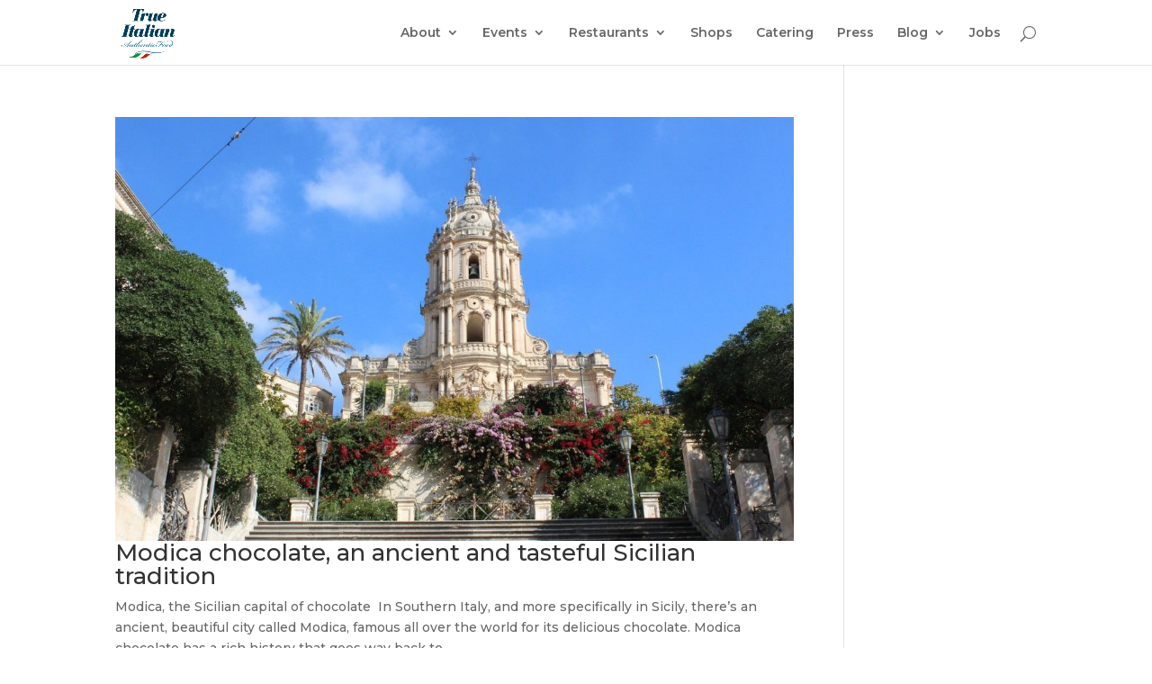

--- FILE ---
content_type: text/html; charset=UTF-8
request_url: https://old.true-italian.com/tag/sicilian-chocolate/
body_size: 13790
content:
<!DOCTYPE html>
<!--[if IE 6]>
<html id="ie6" dir="ltr" lang="en-US" prefix="og: https://ogp.me/ns#">
<![endif]-->
<!--[if IE 7]>
<html id="ie7" dir="ltr" lang="en-US" prefix="og: https://ogp.me/ns#">
<![endif]-->
<!--[if IE 8]>
<html id="ie8" dir="ltr" lang="en-US" prefix="og: https://ogp.me/ns#">
<![endif]-->
<!--[if !(IE 6) | !(IE 7) | !(IE 8)  ]><!-->
<html dir="ltr" lang="en-US" prefix="og: https://ogp.me/ns#">
<!--<![endif]-->
<head>
	<meta charset="UTF-8" />
			
	<meta http-equiv="X-UA-Compatible" content="IE=edge">
	<link rel="pingback" href="https://old.true-italian.com/xmlrpc.php" />

		<!--[if lt IE 9]>
	<script src="https://old.true-italian.com/wp-content/themes/Divi/js/html5.js" type="text/javascript"></script>
	<![endif]-->

	<script type="text/javascript">
		document.documentElement.className = 'js';
	</script>

	<script>var et_site_url='https://old.true-italian.com';var et_post_id='global';function et_core_page_resource_fallback(a,b){"undefined"===typeof b&&(b=a.sheet.cssRules&&0===a.sheet.cssRules.length);b&&(a.onerror=null,a.onload=null,a.href?a.href=et_site_url+"/?et_core_page_resource="+a.id+et_post_id:a.src&&(a.src=et_site_url+"/?et_core_page_resource="+a.id+et_post_id))}
</script><title>sicilian chocolate - old.true-italian.com</title>

		<!-- All in One SEO 4.7.5 - aioseo.com -->
		<meta name="robots" content="noindex, nofollow, max-image-preview:large" />
		<link rel="canonical" href="https://old.true-italian.com/tag/sicilian-chocolate/" />
		<meta name="generator" content="All in One SEO (AIOSEO) 4.7.5" />
		<script type="application/ld+json" class="aioseo-schema">
			{"@context":"https:\/\/schema.org","@graph":[{"@type":"BreadcrumbList","@id":"https:\/\/old.true-italian.com\/tag\/sicilian-chocolate\/#breadcrumblist","itemListElement":[{"@type":"ListItem","@id":"https:\/\/old.true-italian.com\/#listItem","position":1,"name":"Home","item":"https:\/\/old.true-italian.com\/","nextItem":"https:\/\/old.true-italian.com\/tag\/sicilian-chocolate\/#listItem"},{"@type":"ListItem","@id":"https:\/\/old.true-italian.com\/tag\/sicilian-chocolate\/#listItem","position":2,"name":"sicilian chocolate","previousItem":"https:\/\/old.true-italian.com\/#listItem"}]},{"@type":"CollectionPage","@id":"https:\/\/old.true-italian.com\/tag\/sicilian-chocolate\/#collectionpage","url":"https:\/\/old.true-italian.com\/tag\/sicilian-chocolate\/","name":"sicilian chocolate - old.true-italian.com","inLanguage":"en-US","isPartOf":{"@id":"https:\/\/old.true-italian.com\/#website"},"breadcrumb":{"@id":"https:\/\/old.true-italian.com\/tag\/sicilian-chocolate\/#breadcrumblist"}},{"@type":"Organization","@id":"https:\/\/old.true-italian.com\/#organization","name":"old.true-italian.com","description":"The best Italian food in Berlin","url":"https:\/\/old.true-italian.com\/"},{"@type":"WebSite","@id":"https:\/\/old.true-italian.com\/#website","url":"https:\/\/old.true-italian.com\/","name":"old.true-italian.com","description":"The best Italian food in Berlin","inLanguage":"en-US","publisher":{"@id":"https:\/\/old.true-italian.com\/#organization"}}]}
		</script>
		<!-- All in One SEO -->


<!-- Google Tag Manager by PYS -->
    <script data-cfasync="false" data-pagespeed-no-defer>
	    window.dataLayerPYS = window.dataLayerPYS || [];
	</script>
<!-- End Google Tag Manager by PYS -->
<!-- Google Tag Manager by PYS -->
<script data-cfasync="false" data-pagespeed-no-defer>
	var pys_datalayer_name = "dataLayer";
	window.dataLayer = window.dataLayer || [];</script> 
<!-- End Google Tag Manager by PYS -->
<!-- Google Tag Manager for WordPress by gtm4wp.com -->
<script data-cfasync="false" data-pagespeed-no-defer>
	var gtm4wp_datalayer_name = "dataLayer";
	var dataLayer = dataLayer || [];
</script>
<!-- End Google Tag Manager for WordPress by gtm4wp.com --><script type='application/javascript'  id='pys-version-script'>console.log('PixelYourSite Free version 10.0.1');</script>
<link rel="alternate" type="application/rss+xml" title="old.true-italian.com &raquo; Feed" href="https://old.true-italian.com/feed/" />
<link rel="alternate" type="application/rss+xml" title="old.true-italian.com &raquo; Comments Feed" href="https://old.true-italian.com/comments/feed/" />
<link rel="alternate" type="application/rss+xml" title="old.true-italian.com &raquo; sicilian chocolate Tag Feed" href="https://old.true-italian.com/tag/sicilian-chocolate/feed/" />
		<!-- This site uses the Google Analytics by MonsterInsights plugin v9.2.2 - Using Analytics tracking - https://www.monsterinsights.com/ -->
		<!-- Note: MonsterInsights is not currently configured on this site. The site owner needs to authenticate with Google Analytics in the MonsterInsights settings panel. -->
					<!-- No tracking code set -->
				<!-- / Google Analytics by MonsterInsights -->
		<script type="text/javascript">
window._wpemojiSettings = {"baseUrl":"https:\/\/s.w.org\/images\/core\/emoji\/14.0.0\/72x72\/","ext":".png","svgUrl":"https:\/\/s.w.org\/images\/core\/emoji\/14.0.0\/svg\/","svgExt":".svg","source":{"concatemoji":"https:\/\/old.true-italian.com\/wp-includes\/js\/wp-emoji-release.min.js?ver=6.3.7"}};
/*! This file is auto-generated */
!function(i,n){var o,s,e;function c(e){try{var t={supportTests:e,timestamp:(new Date).valueOf()};sessionStorage.setItem(o,JSON.stringify(t))}catch(e){}}function p(e,t,n){e.clearRect(0,0,e.canvas.width,e.canvas.height),e.fillText(t,0,0);var t=new Uint32Array(e.getImageData(0,0,e.canvas.width,e.canvas.height).data),r=(e.clearRect(0,0,e.canvas.width,e.canvas.height),e.fillText(n,0,0),new Uint32Array(e.getImageData(0,0,e.canvas.width,e.canvas.height).data));return t.every(function(e,t){return e===r[t]})}function u(e,t,n){switch(t){case"flag":return n(e,"\ud83c\udff3\ufe0f\u200d\u26a7\ufe0f","\ud83c\udff3\ufe0f\u200b\u26a7\ufe0f")?!1:!n(e,"\ud83c\uddfa\ud83c\uddf3","\ud83c\uddfa\u200b\ud83c\uddf3")&&!n(e,"\ud83c\udff4\udb40\udc67\udb40\udc62\udb40\udc65\udb40\udc6e\udb40\udc67\udb40\udc7f","\ud83c\udff4\u200b\udb40\udc67\u200b\udb40\udc62\u200b\udb40\udc65\u200b\udb40\udc6e\u200b\udb40\udc67\u200b\udb40\udc7f");case"emoji":return!n(e,"\ud83e\udef1\ud83c\udffb\u200d\ud83e\udef2\ud83c\udfff","\ud83e\udef1\ud83c\udffb\u200b\ud83e\udef2\ud83c\udfff")}return!1}function f(e,t,n){var r="undefined"!=typeof WorkerGlobalScope&&self instanceof WorkerGlobalScope?new OffscreenCanvas(300,150):i.createElement("canvas"),a=r.getContext("2d",{willReadFrequently:!0}),o=(a.textBaseline="top",a.font="600 32px Arial",{});return e.forEach(function(e){o[e]=t(a,e,n)}),o}function t(e){var t=i.createElement("script");t.src=e,t.defer=!0,i.head.appendChild(t)}"undefined"!=typeof Promise&&(o="wpEmojiSettingsSupports",s=["flag","emoji"],n.supports={everything:!0,everythingExceptFlag:!0},e=new Promise(function(e){i.addEventListener("DOMContentLoaded",e,{once:!0})}),new Promise(function(t){var n=function(){try{var e=JSON.parse(sessionStorage.getItem(o));if("object"==typeof e&&"number"==typeof e.timestamp&&(new Date).valueOf()<e.timestamp+604800&&"object"==typeof e.supportTests)return e.supportTests}catch(e){}return null}();if(!n){if("undefined"!=typeof Worker&&"undefined"!=typeof OffscreenCanvas&&"undefined"!=typeof URL&&URL.createObjectURL&&"undefined"!=typeof Blob)try{var e="postMessage("+f.toString()+"("+[JSON.stringify(s),u.toString(),p.toString()].join(",")+"));",r=new Blob([e],{type:"text/javascript"}),a=new Worker(URL.createObjectURL(r),{name:"wpTestEmojiSupports"});return void(a.onmessage=function(e){c(n=e.data),a.terminate(),t(n)})}catch(e){}c(n=f(s,u,p))}t(n)}).then(function(e){for(var t in e)n.supports[t]=e[t],n.supports.everything=n.supports.everything&&n.supports[t],"flag"!==t&&(n.supports.everythingExceptFlag=n.supports.everythingExceptFlag&&n.supports[t]);n.supports.everythingExceptFlag=n.supports.everythingExceptFlag&&!n.supports.flag,n.DOMReady=!1,n.readyCallback=function(){n.DOMReady=!0}}).then(function(){return e}).then(function(){var e;n.supports.everything||(n.readyCallback(),(e=n.source||{}).concatemoji?t(e.concatemoji):e.wpemoji&&e.twemoji&&(t(e.twemoji),t(e.wpemoji)))}))}((window,document),window._wpemojiSettings);
</script>
<meta content="Divi v.3.0.83" name="generator"/><style type="text/css">
img.wp-smiley,
img.emoji {
	display: inline !important;
	border: none !important;
	box-shadow: none !important;
	height: 1em !important;
	width: 1em !important;
	margin: 0 0.07em !important;
	vertical-align: -0.1em !important;
	background: none !important;
	padding: 0 !important;
}
</style>
	<link rel='stylesheet' id='wp-block-library-css' href='https://old.true-italian.com/wp-includes/css/dist/block-library/style.min.css?ver=6.3.7' type='text/css' media='all' />
<style id='classic-theme-styles-inline-css' type='text/css'>
/*! This file is auto-generated */
.wp-block-button__link{color:#fff;background-color:#32373c;border-radius:9999px;box-shadow:none;text-decoration:none;padding:calc(.667em + 2px) calc(1.333em + 2px);font-size:1.125em}.wp-block-file__button{background:#32373c;color:#fff;text-decoration:none}
</style>
<style id='global-styles-inline-css' type='text/css'>
body{--wp--preset--color--black: #000000;--wp--preset--color--cyan-bluish-gray: #abb8c3;--wp--preset--color--white: #ffffff;--wp--preset--color--pale-pink: #f78da7;--wp--preset--color--vivid-red: #cf2e2e;--wp--preset--color--luminous-vivid-orange: #ff6900;--wp--preset--color--luminous-vivid-amber: #fcb900;--wp--preset--color--light-green-cyan: #7bdcb5;--wp--preset--color--vivid-green-cyan: #00d084;--wp--preset--color--pale-cyan-blue: #8ed1fc;--wp--preset--color--vivid-cyan-blue: #0693e3;--wp--preset--color--vivid-purple: #9b51e0;--wp--preset--gradient--vivid-cyan-blue-to-vivid-purple: linear-gradient(135deg,rgba(6,147,227,1) 0%,rgb(155,81,224) 100%);--wp--preset--gradient--light-green-cyan-to-vivid-green-cyan: linear-gradient(135deg,rgb(122,220,180) 0%,rgb(0,208,130) 100%);--wp--preset--gradient--luminous-vivid-amber-to-luminous-vivid-orange: linear-gradient(135deg,rgba(252,185,0,1) 0%,rgba(255,105,0,1) 100%);--wp--preset--gradient--luminous-vivid-orange-to-vivid-red: linear-gradient(135deg,rgba(255,105,0,1) 0%,rgb(207,46,46) 100%);--wp--preset--gradient--very-light-gray-to-cyan-bluish-gray: linear-gradient(135deg,rgb(238,238,238) 0%,rgb(169,184,195) 100%);--wp--preset--gradient--cool-to-warm-spectrum: linear-gradient(135deg,rgb(74,234,220) 0%,rgb(151,120,209) 20%,rgb(207,42,186) 40%,rgb(238,44,130) 60%,rgb(251,105,98) 80%,rgb(254,248,76) 100%);--wp--preset--gradient--blush-light-purple: linear-gradient(135deg,rgb(255,206,236) 0%,rgb(152,150,240) 100%);--wp--preset--gradient--blush-bordeaux: linear-gradient(135deg,rgb(254,205,165) 0%,rgb(254,45,45) 50%,rgb(107,0,62) 100%);--wp--preset--gradient--luminous-dusk: linear-gradient(135deg,rgb(255,203,112) 0%,rgb(199,81,192) 50%,rgb(65,88,208) 100%);--wp--preset--gradient--pale-ocean: linear-gradient(135deg,rgb(255,245,203) 0%,rgb(182,227,212) 50%,rgb(51,167,181) 100%);--wp--preset--gradient--electric-grass: linear-gradient(135deg,rgb(202,248,128) 0%,rgb(113,206,126) 100%);--wp--preset--gradient--midnight: linear-gradient(135deg,rgb(2,3,129) 0%,rgb(40,116,252) 100%);--wp--preset--font-size--small: 13px;--wp--preset--font-size--medium: 20px;--wp--preset--font-size--large: 36px;--wp--preset--font-size--x-large: 42px;--wp--preset--spacing--20: 0.44rem;--wp--preset--spacing--30: 0.67rem;--wp--preset--spacing--40: 1rem;--wp--preset--spacing--50: 1.5rem;--wp--preset--spacing--60: 2.25rem;--wp--preset--spacing--70: 3.38rem;--wp--preset--spacing--80: 5.06rem;--wp--preset--shadow--natural: 6px 6px 9px rgba(0, 0, 0, 0.2);--wp--preset--shadow--deep: 12px 12px 50px rgba(0, 0, 0, 0.4);--wp--preset--shadow--sharp: 6px 6px 0px rgba(0, 0, 0, 0.2);--wp--preset--shadow--outlined: 6px 6px 0px -3px rgba(255, 255, 255, 1), 6px 6px rgba(0, 0, 0, 1);--wp--preset--shadow--crisp: 6px 6px 0px rgba(0, 0, 0, 1);}:where(.is-layout-flex){gap: 0.5em;}:where(.is-layout-grid){gap: 0.5em;}body .is-layout-flow > .alignleft{float: left;margin-inline-start: 0;margin-inline-end: 2em;}body .is-layout-flow > .alignright{float: right;margin-inline-start: 2em;margin-inline-end: 0;}body .is-layout-flow > .aligncenter{margin-left: auto !important;margin-right: auto !important;}body .is-layout-constrained > .alignleft{float: left;margin-inline-start: 0;margin-inline-end: 2em;}body .is-layout-constrained > .alignright{float: right;margin-inline-start: 2em;margin-inline-end: 0;}body .is-layout-constrained > .aligncenter{margin-left: auto !important;margin-right: auto !important;}body .is-layout-constrained > :where(:not(.alignleft):not(.alignright):not(.alignfull)){max-width: var(--wp--style--global--content-size);margin-left: auto !important;margin-right: auto !important;}body .is-layout-constrained > .alignwide{max-width: var(--wp--style--global--wide-size);}body .is-layout-flex{display: flex;}body .is-layout-flex{flex-wrap: wrap;align-items: center;}body .is-layout-flex > *{margin: 0;}body .is-layout-grid{display: grid;}body .is-layout-grid > *{margin: 0;}:where(.wp-block-columns.is-layout-flex){gap: 2em;}:where(.wp-block-columns.is-layout-grid){gap: 2em;}:where(.wp-block-post-template.is-layout-flex){gap: 1.25em;}:where(.wp-block-post-template.is-layout-grid){gap: 1.25em;}.has-black-color{color: var(--wp--preset--color--black) !important;}.has-cyan-bluish-gray-color{color: var(--wp--preset--color--cyan-bluish-gray) !important;}.has-white-color{color: var(--wp--preset--color--white) !important;}.has-pale-pink-color{color: var(--wp--preset--color--pale-pink) !important;}.has-vivid-red-color{color: var(--wp--preset--color--vivid-red) !important;}.has-luminous-vivid-orange-color{color: var(--wp--preset--color--luminous-vivid-orange) !important;}.has-luminous-vivid-amber-color{color: var(--wp--preset--color--luminous-vivid-amber) !important;}.has-light-green-cyan-color{color: var(--wp--preset--color--light-green-cyan) !important;}.has-vivid-green-cyan-color{color: var(--wp--preset--color--vivid-green-cyan) !important;}.has-pale-cyan-blue-color{color: var(--wp--preset--color--pale-cyan-blue) !important;}.has-vivid-cyan-blue-color{color: var(--wp--preset--color--vivid-cyan-blue) !important;}.has-vivid-purple-color{color: var(--wp--preset--color--vivid-purple) !important;}.has-black-background-color{background-color: var(--wp--preset--color--black) !important;}.has-cyan-bluish-gray-background-color{background-color: var(--wp--preset--color--cyan-bluish-gray) !important;}.has-white-background-color{background-color: var(--wp--preset--color--white) !important;}.has-pale-pink-background-color{background-color: var(--wp--preset--color--pale-pink) !important;}.has-vivid-red-background-color{background-color: var(--wp--preset--color--vivid-red) !important;}.has-luminous-vivid-orange-background-color{background-color: var(--wp--preset--color--luminous-vivid-orange) !important;}.has-luminous-vivid-amber-background-color{background-color: var(--wp--preset--color--luminous-vivid-amber) !important;}.has-light-green-cyan-background-color{background-color: var(--wp--preset--color--light-green-cyan) !important;}.has-vivid-green-cyan-background-color{background-color: var(--wp--preset--color--vivid-green-cyan) !important;}.has-pale-cyan-blue-background-color{background-color: var(--wp--preset--color--pale-cyan-blue) !important;}.has-vivid-cyan-blue-background-color{background-color: var(--wp--preset--color--vivid-cyan-blue) !important;}.has-vivid-purple-background-color{background-color: var(--wp--preset--color--vivid-purple) !important;}.has-black-border-color{border-color: var(--wp--preset--color--black) !important;}.has-cyan-bluish-gray-border-color{border-color: var(--wp--preset--color--cyan-bluish-gray) !important;}.has-white-border-color{border-color: var(--wp--preset--color--white) !important;}.has-pale-pink-border-color{border-color: var(--wp--preset--color--pale-pink) !important;}.has-vivid-red-border-color{border-color: var(--wp--preset--color--vivid-red) !important;}.has-luminous-vivid-orange-border-color{border-color: var(--wp--preset--color--luminous-vivid-orange) !important;}.has-luminous-vivid-amber-border-color{border-color: var(--wp--preset--color--luminous-vivid-amber) !important;}.has-light-green-cyan-border-color{border-color: var(--wp--preset--color--light-green-cyan) !important;}.has-vivid-green-cyan-border-color{border-color: var(--wp--preset--color--vivid-green-cyan) !important;}.has-pale-cyan-blue-border-color{border-color: var(--wp--preset--color--pale-cyan-blue) !important;}.has-vivid-cyan-blue-border-color{border-color: var(--wp--preset--color--vivid-cyan-blue) !important;}.has-vivid-purple-border-color{border-color: var(--wp--preset--color--vivid-purple) !important;}.has-vivid-cyan-blue-to-vivid-purple-gradient-background{background: var(--wp--preset--gradient--vivid-cyan-blue-to-vivid-purple) !important;}.has-light-green-cyan-to-vivid-green-cyan-gradient-background{background: var(--wp--preset--gradient--light-green-cyan-to-vivid-green-cyan) !important;}.has-luminous-vivid-amber-to-luminous-vivid-orange-gradient-background{background: var(--wp--preset--gradient--luminous-vivid-amber-to-luminous-vivid-orange) !important;}.has-luminous-vivid-orange-to-vivid-red-gradient-background{background: var(--wp--preset--gradient--luminous-vivid-orange-to-vivid-red) !important;}.has-very-light-gray-to-cyan-bluish-gray-gradient-background{background: var(--wp--preset--gradient--very-light-gray-to-cyan-bluish-gray) !important;}.has-cool-to-warm-spectrum-gradient-background{background: var(--wp--preset--gradient--cool-to-warm-spectrum) !important;}.has-blush-light-purple-gradient-background{background: var(--wp--preset--gradient--blush-light-purple) !important;}.has-blush-bordeaux-gradient-background{background: var(--wp--preset--gradient--blush-bordeaux) !important;}.has-luminous-dusk-gradient-background{background: var(--wp--preset--gradient--luminous-dusk) !important;}.has-pale-ocean-gradient-background{background: var(--wp--preset--gradient--pale-ocean) !important;}.has-electric-grass-gradient-background{background: var(--wp--preset--gradient--electric-grass) !important;}.has-midnight-gradient-background{background: var(--wp--preset--gradient--midnight) !important;}.has-small-font-size{font-size: var(--wp--preset--font-size--small) !important;}.has-medium-font-size{font-size: var(--wp--preset--font-size--medium) !important;}.has-large-font-size{font-size: var(--wp--preset--font-size--large) !important;}.has-x-large-font-size{font-size: var(--wp--preset--font-size--x-large) !important;}
.wp-block-navigation a:where(:not(.wp-element-button)){color: inherit;}
:where(.wp-block-post-template.is-layout-flex){gap: 1.25em;}:where(.wp-block-post-template.is-layout-grid){gap: 1.25em;}
:where(.wp-block-columns.is-layout-flex){gap: 2em;}:where(.wp-block-columns.is-layout-grid){gap: 2em;}
.wp-block-pullquote{font-size: 1.5em;line-height: 1.6;}
</style>
<link rel='stylesheet' id='SFSIPLUSmainCss-css' href='https://old.true-italian.com/wp-content/plugins/ultimate-social-media-plus/css/sfsi-style.css?ver=3.6.7' type='text/css' media='all' />
<link rel='stylesheet' id='divi-style-css' href='https://old.true-italian.com/wp-content/themes/Divi/style.css?ver=3.0.83' type='text/css' media='all' />
<link rel='stylesheet' id='dashicons-css' href='https://old.true-italian.com/wp-includes/css/dashicons.min.css?ver=6.3.7' type='text/css' media='all' />
<script type='text/javascript' src='https://old.true-italian.com/wp-includes/js/jquery/jquery.min.js?ver=3.7.0' id='jquery-core-js'></script>
<script type='text/javascript' src='https://old.true-italian.com/wp-includes/js/jquery/jquery-migrate.min.js?ver=3.4.1' id='jquery-migrate-js'></script>
<script type='text/javascript' src='https://old.true-italian.com/wp-content/plugins/pixelyoursite/dist/scripts/jquery.bind-first-0.2.3.min.js?ver=6.3.7' id='jquery-bind-first-js'></script>
<script type='text/javascript' src='https://old.true-italian.com/wp-content/plugins/pixelyoursite/dist/scripts/js.cookie-2.1.3.min.js?ver=2.1.3' id='js-cookie-pys-js'></script>
<script type='text/javascript' id='pys-js-extra'>
/* <![CDATA[ */
var pysOptions = {"staticEvents":{"facebook":{"init_event":[{"delay":0,"type":"static","name":"PageView","pixelIds":["572310131476632"],"eventID":"2fabb97b-aefa-4149-84b3-be63d15b02c4","params":{"page_title":"sicilian chocolate","post_type":"tag","post_id":1115,"plugin":"PixelYourSite","user_role":"guest","event_url":"old.true-italian.com\/tag\/sicilian-chocolate\/"},"e_id":"init_event","ids":[],"hasTimeWindow":false,"timeWindow":0,"woo_order":"","edd_order":""}]}},"dynamicEvents":[],"triggerEvents":[],"triggerEventTypes":[],"facebook":{"pixelIds":["572310131476632"],"advancedMatching":[],"advancedMatchingEnabled":false,"removeMetadata":false,"contentParams":{"post_type":"tag","post_id":1115,"content_name":"sicilian chocolate"},"commentEventEnabled":true,"wooVariableAsSimple":false,"downloadEnabled":true,"formEventEnabled":true,"serverApiEnabled":false,"wooCRSendFromServer":false,"send_external_id":null},"debug":"","siteUrl":"https:\/\/old.true-italian.com","ajaxUrl":"https:\/\/old.true-italian.com\/wp-admin\/admin-ajax.php","ajax_event":"60d724e998","enable_remove_download_url_param":"1","cookie_duration":"7","last_visit_duration":"60","enable_success_send_form":"","ajaxForServerEvent":"1","ajaxForServerStaticEvent":"1","send_external_id":"1","external_id_expire":"180","google_consent_mode":"1","gdpr":{"ajax_enabled":false,"all_disabled_by_api":false,"facebook_disabled_by_api":false,"analytics_disabled_by_api":false,"google_ads_disabled_by_api":false,"pinterest_disabled_by_api":false,"bing_disabled_by_api":false,"externalID_disabled_by_api":false,"facebook_prior_consent_enabled":true,"analytics_prior_consent_enabled":true,"google_ads_prior_consent_enabled":null,"pinterest_prior_consent_enabled":true,"bing_prior_consent_enabled":true,"cookiebot_integration_enabled":false,"cookiebot_facebook_consent_category":"marketing","cookiebot_analytics_consent_category":"statistics","cookiebot_tiktok_consent_category":"marketing","cookiebot_google_ads_consent_category":null,"cookiebot_pinterest_consent_category":"marketing","cookiebot_bing_consent_category":"marketing","consent_magic_integration_enabled":false,"real_cookie_banner_integration_enabled":false,"cookie_notice_integration_enabled":false,"cookie_law_info_integration_enabled":false,"analytics_storage":{"enabled":true,"value":"granted","filter":false},"ad_storage":{"enabled":true,"value":"granted","filter":false},"ad_user_data":{"enabled":true,"value":"granted","filter":false},"ad_personalization":{"enabled":true,"value":"granted","filter":false}},"cookie":{"disabled_all_cookie":false,"disabled_start_session_cookie":false,"disabled_advanced_form_data_cookie":false,"disabled_landing_page_cookie":false,"disabled_first_visit_cookie":false,"disabled_trafficsource_cookie":false,"disabled_utmTerms_cookie":false,"disabled_utmId_cookie":false},"tracking_analytics":{"TrafficSource":"direct","TrafficLanding":"undefined","TrafficUtms":[],"TrafficUtmsId":[]},"GATags":{"ga_datalayer_type":"default","ga_datalayer_name":"dataLayerPYS"},"woo":{"enabled":false},"edd":{"enabled":false},"cache_bypass":"1768976990"};
/* ]]> */
</script>
<script type='text/javascript' src='https://old.true-italian.com/wp-content/plugins/pixelyoursite/dist/scripts/public.js?ver=10.0.1' id='pys-js'></script>
<script>
				document.addEventListener( "DOMContentLoaded", function( event ) {
					window.et_location_hash = window.location.hash;
					if ( "" !== window.et_location_hash ) {
						// Prevent jump to anchor - Firefox
						window.scrollTo( 0, 0 );
						var et_anchor_element = document.getElementById( window.et_location_hash.substring( 1 ) );
						if( et_anchor_element === null ) {
						    return;
						}
						window.et_location_hash_style = et_anchor_element.style.display;
						// Prevent jump to anchor - Other Browsers
						et_anchor_element.style.display = "none";
					}
				} );
		</script><link rel="https://api.w.org/" href="https://old.true-italian.com/wp-json/" /><link rel="alternate" type="application/json" href="https://old.true-italian.com/wp-json/wp/v2/tags/1115" /><link rel="EditURI" type="application/rsd+xml" title="RSD" href="https://old.true-italian.com/xmlrpc.php?rsd" />
<meta name="generator" content="WordPress 6.3.7" />
<script type='text/javascript' data-cfasync='false'>var _mmunch = {'front': false, 'page': false, 'post': false, 'category': false, 'author': false, 'search': false, 'attachment': false, 'tag': false};_mmunch['tag'] = true;</script><script data-cfasync="false" src="//a.mailmunch.co/app/v1/site.js" id="mailmunch-script" data-plugin="mc_mm" data-mailmunch-site-id="883717" async></script>	<script>
		window.addEventListener("sfsi_plus_functions_loaded", function() {
			var body = document.getElementsByTagName('body')[0];
			// console.log(body);
			body.classList.add("sfsi_plus_3.53");
		})
		// window.addEventListener('sfsi_plus_functions_loaded',function(e) {
		// 	jQuery("body").addClass("sfsi_plus_3.53")
		// });
		jQuery(document).ready(function(e) {
			jQuery("body").addClass("sfsi_plus_3.53")
		});

		function sfsi_plus_processfurther(ref) {
			var feed_id = '[base64]';
			var feedtype = 8;
			var email = jQuery(ref).find('input[name="email"]').val();
			var filter = /^(([^<>()[\]\\.,;:\s@\"]+(\.[^<>()[\]\\.,;:\s@\"]+)*)|(\".+\"))@((\[[0-9]{1,3}\.[0-9]{1,3}\.[0-9]{1,3}\.[0-9]{1,3}\])|(([a-zA-Z\-0-9]+\.)+[a-zA-Z]{2,}))$/;
			if ((email != "Enter your email") && (filter.test(email))) {
				if (feedtype == "8") {
					var url = "https://api.follow.it/subscription-form/" + feed_id + "/" + feedtype;
					window.open(url, "popupwindow", "scrollbars=yes,width=1080,height=760");
					return true;
				}
			} else {
				alert("Please enter email address");
				jQuery(ref).find('input[name="email"]').focus();
				return false;
			}
		}
	</script>
	<style>
		.sfsi_plus_subscribe_Popinner {
			width: 100% !important;
			height: auto !important;
			border: 1px solid #b5b5b5 !important;
			padding: 18px 0px !important;
			background-color: #ffffff !important;
		}

		.sfsi_plus_subscribe_Popinner form {
			margin: 0 20px !important;
		}

		.sfsi_plus_subscribe_Popinner h5 {
			font-family: Helvetica,Arial,sans-serif !important;

			font-weight: bold !important;
			color: #000000 !important;
			font-size: 16px !important;
			text-align: center !important;
			margin: 0 0 10px !important;
			padding: 0 !important;
		}

		.sfsi_plus_subscription_form_field {
			margin: 5px 0 !important;
			width: 100% !important;
			display: inline-flex;
			display: -webkit-inline-flex;
		}

		.sfsi_plus_subscription_form_field input {
			width: 100% !important;
			padding: 10px 0px !important;
		}

		.sfsi_plus_subscribe_Popinner input[type=email] {
			font-family: Helvetica,Arial,sans-serif !important;

			font-style: normal !important;
			color:  !important;
			font-size: 14px !important;
			text-align: center !important;
		}

		.sfsi_plus_subscribe_Popinner input[type=email]::-webkit-input-placeholder {
			font-family: Helvetica,Arial,sans-serif !important;

			font-style: normal !important;
			color:  !important;
			font-size: 14px !important;
			text-align: center !important;
		}

		.sfsi_plus_subscribe_Popinner input[type=email]:-moz-placeholder {
			/* Firefox 18- */
			font-family: Helvetica,Arial,sans-serif !important;

			font-style: normal !important;
			color:  !important;
			font-size: 14px !important;
			text-align: center !important;
		}

		.sfsi_plus_subscribe_Popinner input[type=email]::-moz-placeholder {
			/* Firefox 19+ */
			font-family: Helvetica,Arial,sans-serif !important;

			font-style: normal !important;
			color:  !important;
			font-size: 14px !important;
			text-align: center !important;
		}

		.sfsi_plus_subscribe_Popinner input[type=email]:-ms-input-placeholder {
			font-family: Helvetica,Arial,sans-serif !important;

			font-style: normal !important;
			color:  !important;
			font-size: 14px !important;
			text-align: center !important;
		}

		.sfsi_plus_subscribe_Popinner input[type=submit] {
			font-family: Helvetica,Arial,sans-serif !important;

			font-weight: bold !important;
			color: #000000 !important;
			font-size: 16px !important;
			text-align: center !important;
			background-color: #dedede !important;
		}
	</style>
	<meta name="follow.[base64]" content="xYy4sGbw35kXdA2E6XWd"/>
<!-- Google Tag Manager for WordPress by gtm4wp.com -->
<!-- GTM Container placement set to footer -->
<script data-cfasync="false" data-pagespeed-no-defer>
</script>
<!-- End Google Tag Manager for WordPress by gtm4wp.com --><meta name="viewport" content="width=device-width, initial-scale=1.0, maximum-scale=1.0, user-scalable=0" /><script type="text/javascript">
(function($) {
 function setup_collapsible_submenus() {
 $( "<div class='sub-menu-toggle'></div>" ).insertBefore( "#main-header #mobile_menu.et_mobile_menu .menu-item-has-children > a" );
 $( "#main-header #mobile_menu.et_mobile_menu .sub-menu-toggle" ).click(function () {
 $(this).toggleClass("popped");
 });
 }
 $(document).ready(function() {
 setup_collapsible_submenus();
 });
 $(window).load(function() {
 setup_collapsible_submenus();
 });
})(jQuery);
</script><link rel="icon" href="https://old.true-italian.com/wp-content/uploads/2017/10/cropped-cropped-logo-true-italian_senza-bm-32x32.png" sizes="32x32" />
<link rel="icon" href="https://old.true-italian.com/wp-content/uploads/2017/10/cropped-cropped-logo-true-italian_senza-bm-192x192.png" sizes="192x192" />
<link rel="apple-touch-icon" href="https://old.true-italian.com/wp-content/uploads/2017/10/cropped-cropped-logo-true-italian_senza-bm-180x180.png" />
<meta name="msapplication-TileImage" content="https://old.true-italian.com/wp-content/uploads/2017/10/cropped-cropped-logo-true-italian_senza-bm-270x270.png" />
<link rel="stylesheet" id="et-divi-customizer-global-cached-inline-styles" href="https://old.true-italian.com/wp-content/cache/et/global/et-divi-customizer-global-17677199573077.min.css" onerror="et_core_page_resource_fallback(this, true)" onload="et_core_page_resource_fallback(this)" /><style id="wpforms-css-vars-root">
				:root {
					--wpforms-field-border-radius: 3px;
--wpforms-field-border-style: solid;
--wpforms-field-border-size: 1px;
--wpforms-field-background-color: #ffffff;
--wpforms-field-border-color: rgba( 0, 0, 0, 0.25 );
--wpforms-field-border-color-spare: rgba( 0, 0, 0, 0.25 );
--wpforms-field-text-color: rgba( 0, 0, 0, 0.7 );
--wpforms-field-menu-color: #ffffff;
--wpforms-label-color: rgba( 0, 0, 0, 0.85 );
--wpforms-label-sublabel-color: rgba( 0, 0, 0, 0.55 );
--wpforms-label-error-color: #d63637;
--wpforms-button-border-radius: 3px;
--wpforms-button-border-style: none;
--wpforms-button-border-size: 1px;
--wpforms-button-background-color: #066aab;
--wpforms-button-border-color: #066aab;
--wpforms-button-text-color: #ffffff;
--wpforms-page-break-color: #066aab;
--wpforms-background-image: none;
--wpforms-background-position: center center;
--wpforms-background-repeat: no-repeat;
--wpforms-background-size: cover;
--wpforms-background-width: 100px;
--wpforms-background-height: 100px;
--wpforms-background-color: rgba( 0, 0, 0, 0 );
--wpforms-background-url: none;
--wpforms-container-padding: 0px;
--wpforms-container-border-style: none;
--wpforms-container-border-width: 1px;
--wpforms-container-border-color: #000000;
--wpforms-container-border-radius: 3px;
--wpforms-field-size-input-height: 43px;
--wpforms-field-size-input-spacing: 15px;
--wpforms-field-size-font-size: 16px;
--wpforms-field-size-line-height: 19px;
--wpforms-field-size-padding-h: 14px;
--wpforms-field-size-checkbox-size: 16px;
--wpforms-field-size-sublabel-spacing: 5px;
--wpforms-field-size-icon-size: 1;
--wpforms-label-size-font-size: 16px;
--wpforms-label-size-line-height: 19px;
--wpforms-label-size-sublabel-font-size: 14px;
--wpforms-label-size-sublabel-line-height: 17px;
--wpforms-button-size-font-size: 17px;
--wpforms-button-size-height: 41px;
--wpforms-button-size-padding-h: 15px;
--wpforms-button-size-margin-top: 10px;
--wpforms-container-shadow-size-box-shadow: none;

				}
			</style></head>
<body class="archive tag tag-sicilian-chocolate tag-1115 sfsi_plus_actvite_theme_default et_pb_button_helper_class et_fixed_nav et_show_nav et_pb_gutter osx et_pb_gutters3 et_primary_nav_dropdown_animation_fade et_secondary_nav_dropdown_animation_fade et_pb_footer_columns1 et_header_style_left et_pb_pagebuilder_layout et_smooth_scroll et_right_sidebar et_divi_theme chrome et_minified_js et_minified_css">
	<div id="page-container">

	
	
		<header id="main-header" data-height-onload="58">
			<div class="container clearfix et_menu_container">
							<div class="logo_container">
					<span class="logo_helper"></span>
					<a href="https://old.true-italian.com/">
						<img src="https://old.true-italian.com/wp-content/uploads/2017/10/logosito.png" alt="old.true-italian.com" id="logo" data-height-percentage="89" />
					</a>
				</div>
				<div id="et-top-navigation" data-height="58" data-fixed-height="40">
											<nav id="top-menu-nav">
						<ul id="top-menu" class="nav"><li id="menu-item-3303" class="menu-item menu-item-type-custom menu-item-object-custom menu-item-has-children menu-item-3303"><a href="#">About</a>
<ul class="sub-menu">
	<li id="menu-item-3505" class="menu-item menu-item-type-post_type menu-item-object-page menu-item-3505"><a href="https://old.true-italian.com/who-we-are/">Who we are</a></li>
	<li id="menu-item-81" class="menu-item menu-item-type-post_type menu-item-object-page menu-item-81"><a href="https://old.true-italian.com/the-true-italian-project/">The True Italian project</a></li>
	<li id="menu-item-77" class="menu-item menu-item-type-post_type menu-item-object-page menu-item-77"><a href="https://old.true-italian.com/become-true-italian/">Become True Italian</a></li>
</ul>
</li>
<li id="menu-item-3304" class="menu-item menu-item-type-custom menu-item-object-custom menu-item-has-children menu-item-3304"><a href="#">Events</a>
<ul class="sub-menu">
	<li id="menu-item-17366" class="menu-item menu-item-type-post_type menu-item-object-page menu-item-17366"><a href="https://old.true-italian.com/events/berlin-chocolate-festival/">Berlin Chocolate Festival</a></li>
	<li id="menu-item-3819" class="menu-item menu-item-type-post_type menu-item-object-page menu-item-3819"><a href="https://old.true-italian.com/events/72-hrs-true-italian-food-festival/">72 hrs True Italian Food Festival</a></li>
	<li id="menu-item-3820" class="menu-item menu-item-type-post_type menu-item-object-page menu-item-3820"><a href="https://old.true-italian.com/events/berlin-ice-cream-week/">Berlin Ice Cream Week</a></li>
	<li id="menu-item-3818" class="menu-item menu-item-type-post_type menu-item-object-page menu-item-3818"><a href="https://old.true-italian.com/events/italian-street-food-festival/">Italian Street Food Festival</a></li>
	<li id="menu-item-11012" class="menu-item menu-item-type-post_type menu-item-object-page menu-item-11012"><a href="https://old.true-italian.com/events/true-italian-pizza-street-festival/">True Italian Pizza Street Festival</a></li>
	<li id="menu-item-10463" class="menu-item menu-item-type-post_type menu-item-object-page menu-item-10463"><a href="https://old.true-italian.com/events/pistachio-street-food-festival/">Pistachio Street Food Festival</a></li>
	<li id="menu-item-11570" class="menu-item menu-item-type-post_type menu-item-object-page menu-item-11570"><a href="https://old.true-italian.com/pizzaweek/">True Italian Pizza Week</a></li>
	<li id="menu-item-16858" class="menu-item menu-item-type-post_type menu-item-object-page menu-item-16858"><a href="https://old.true-italian.com/events/true-italian-pasta-week/">True Italian Pasta Week</a></li>
	<li id="menu-item-12899" class="menu-item menu-item-type-post_type menu-item-object-page menu-item-12899"><a href="https://old.true-italian.com/events/italian-christmas-market/">Italian Street Food Festival – Christmas Klimbim Edition</a></li>
	<li id="menu-item-16572" class="menu-item menu-item-type-post_type menu-item-object-page menu-item-16572"><a href="https://old.true-italian.com/events/basilicata-week-germany-first-edition-en/">Basilicata Week Germany – First edition</a></li>
</ul>
</li>
<li id="menu-item-3306" class="menu-item menu-item-type-custom menu-item-object-custom menu-item-has-children menu-item-3306"><a href="#">Restaurants</a>
<ul class="sub-menu">
	<li id="menu-item-3307" class="menu-item menu-item-type-post_type menu-item-object-page menu-item-3307"><a href="https://old.true-italian.com/true-italian-restaurants-in-berlin/">Berlin</a></li>
	<li id="menu-item-3308" class="menu-item menu-item-type-post_type menu-item-object-page menu-item-3308"><a href="https://old.true-italian.com/hamburg-true-italian-restaurants/">Hamburg</a></li>
	<li id="menu-item-3309" class="menu-item menu-item-type-post_type menu-item-object-page menu-item-3309"><a href="https://old.true-italian.com/munchen/">München</a></li>
	<li id="menu-item-3310" class="menu-item menu-item-type-post_type menu-item-object-page menu-item-3310"><a href="https://old.true-italian.com/dusseldorf/">Düsseldorf</a></li>
	<li id="menu-item-3311" class="menu-item menu-item-type-post_type menu-item-object-page menu-item-3311"><a href="https://old.true-italian.com/hannover/">Hannover</a></li>
	<li id="menu-item-3312" class="menu-item menu-item-type-post_type menu-item-object-page menu-item-3312"><a href="https://old.true-italian.com/leipzig/">Leipzig</a></li>
	<li id="menu-item-3313" class="menu-item menu-item-type-post_type menu-item-object-page menu-item-3313"><a href="https://old.true-italian.com/stuttgart/">Stuttgart</a></li>
	<li id="menu-item-3314" class="menu-item menu-item-type-post_type menu-item-object-page menu-item-3314"><a href="https://old.true-italian.com/frankfurt/">Frankfurt am Main</a></li>
	<li id="menu-item-3315" class="menu-item menu-item-type-post_type menu-item-object-page menu-item-3315"><a href="https://old.true-italian.com/koln/">Köln</a></li>
	<li id="menu-item-7656" class="menu-item menu-item-type-post_type menu-item-object-page menu-item-7656"><a href="https://old.true-italian.com/nurnberg-furth/">Nürnberg &#038; Fürth</a></li>
	<li id="menu-item-7657" class="menu-item menu-item-type-post_type menu-item-object-page menu-item-7657"><a href="https://old.true-italian.com/mannheim/">Mannheim</a></li>
	<li id="menu-item-7658" class="menu-item menu-item-type-post_type menu-item-object-page menu-item-7658"><a href="https://old.true-italian.com/munster/">Münster</a></li>
</ul>
</li>
<li id="menu-item-3251" class="menu-item menu-item-type-post_type menu-item-object-page menu-item-3251"><a href="https://old.true-italian.com/shops/">Shops</a></li>
<li id="menu-item-950" class="menu-item menu-item-type-post_type menu-item-object-page menu-item-950"><a href="https://old.true-italian.com/catering/">Catering</a></li>
<li id="menu-item-76" class="menu-item menu-item-type-post_type menu-item-object-page menu-item-76"><a href="https://old.true-italian.com/press/">Press</a></li>
<li id="menu-item-4324" class="menu-item menu-item-type-custom menu-item-object-custom menu-item-has-children menu-item-4324"><a href="#">Blog</a>
<ul class="sub-menu">
	<li id="menu-item-1030" class="menu-item menu-item-type-post_type menu-item-object-page menu-item-1030"><a href="https://old.true-italian.com/blog/">English blog</a></li>
	<li id="menu-item-4280" class="menu-item menu-item-type-post_type menu-item-object-page menu-item-4280"><a href="https://old.true-italian.com/blog-it/">Blog in italiano</a></li>
</ul>
</li>
<li id="menu-item-5937" class="menu-item menu-item-type-post_type menu-item-object-page menu-item-5937"><a href="https://old.true-italian.com/jobs/">Jobs</a></li>
</ul>						</nav>
					
					
					
										<div id="et_top_search">
						<span id="et_search_icon"></span>
					</div>
					
					<div id="et_mobile_nav_menu">
				<div class="mobile_nav closed">
					<span class="select_page">Select Page</span>
					<span class="mobile_menu_bar mobile_menu_bar_toggle"></span>
				</div>
			</div>				</div> <!-- #et-top-navigation -->
			</div> <!-- .container -->
			<div class="et_search_outer">
				<div class="container et_search_form_container">
					<form role="search" method="get" class="et-search-form" action="https://old.true-italian.com/">
					<input type="search" class="et-search-field" placeholder="Search &hellip;" value="" name="s" title="Search for:" />					</form>
					<span class="et_close_search_field"></span>
				</div>
			</div>
		</header> <!-- #main-header -->

		<div id="et-main-area">

<div id="main-content">
	<div class="container">
		<div id="content-area" class="clearfix">
			<div id="left-area">
		
					<article id="post-8049" class="et_pb_post post-8049 post type-post status-publish format-standard has-post-thumbnail hentry category-blog tag-chocolate tag-cibo-italiano tag-darkchocolate tag-dessert tag-food tag-food-news tag-italian-cuisine tag-italian-recipes tag-italian-tradition tag-italy tag-modica-chocolate tag-sicilian-chocolate tag-sicilian-cuisine tag-sicily tag-traditions">

											<a href="https://old.true-italian.com/modica-chocolate-an-ancient-and-tasteful-sicilian-tradition/">
								<img src="https://old.true-italian.com/wp-content/uploads/2021/09/the-cathedral-of-san-giorgio-g1cc24fc3a_1280-1080x675.jpg" alt='Modica chocolate, an ancient and tasteful Sicilian tradition' width='1080' height='675' />							</a>
					
															<h2 class="entry-title"><a href="https://old.true-italian.com/modica-chocolate-an-ancient-and-tasteful-sicilian-tradition/">Modica chocolate, an ancient and tasteful Sicilian tradition</a></h2>
					
					Modica, the Sicilian capital of chocolate  In Southern Italy, and more specifically in Sicily, there’s an ancient, beautiful city called Modica, famous all over the world for its delicious chocolate. Modica chocolate has a rich history that goes way back to...				
					</article> <!-- .et_pb_post -->
			<div class="pagination clearfix">
	<div class="alignleft"></div>
	<div class="alignright"></div>
</div>			</div> <!-- #left-area -->

					</div> <!-- #content-area -->
	</div> <!-- .container -->
</div> <!-- #main-content -->


	<span class="et_pb_scroll_top et-pb-icon"></span>


			<footer id="main-footer">
				
<div class="container">
	<div id="footer-widgets" class="clearfix">
	<div class="footer-widget"><div id="text-2" class="fwidget et_pb_widget widget_text">			<div class="textwidget"><p>®Berlin Italian Communication 2022                     +49(0)30 62867442<span role="link" aria-label="Chiama il numero di telefono 030 36465765">                   <a href="/cdn-cgi/l/email-protection" class="__cf_email__" data-cfemail="90f9fef6ffd0fffcf4bee4e2e5f5bdf9e4f1fcf9f1febef3fffd">[email&#160;protected]</a></span></p>
<p>&nbsp;</p>
</div>
		</div> <!-- end .fwidget --></div> <!-- end .footer-widget -->	</div> <!-- #footer-widgets -->
</div>	<!-- .container -->

		
				<div id="et-footer-nav">
					<div class="container">
						<ul id="menu-footer" class="bottom-nav"><li id="menu-item-3986" class="menu-item menu-item-type-post_type menu-item-object-page menu-item-3986"><a href="https://old.true-italian.com/impressum/">Impressum</a></li>
<li id="menu-item-4944" class="menu-item menu-item-type-custom menu-item-object-custom menu-item-4944"><a href="https://www.privacypolicies.com/live/aa677403-bef1-4b89-93cf-72394cd4c0c8">Privacy Policy</a></li>
</ul>					</div>
				</div> <!-- #et-footer-nav -->

			
				<div id="footer-bottom">
					<div class="container clearfix">
				<ul class="et-social-icons">

	<li class="et-social-icon et-social-facebook">
		<a href="https://www.facebook.com/TrueItalianAuthenticFood/?fref=ts" class="icon">
			<span>Facebook</span>
		</a>
	</li>

</ul><p id="footer-info">Designed by <a href="http://www.elegantthemes.com" title="Premium WordPress Themes">Elegant Themes</a> | Powered by <a href="http://www.wordpress.org">WordPress</a></p>					</div>	<!-- .container -->
				</div>
			</footer> <!-- #main-footer -->
		</div> <!-- #et-main-area -->


	</div> <!-- #page-container -->

	<script data-cfasync="false" src="/cdn-cgi/scripts/5c5dd728/cloudflare-static/email-decode.min.js"></script><script>
	window.addEventListener('sfsi_plus_functions_loaded', function() {
		if (typeof sfsi_plus_responsive_toggle == 'function') {
			sfsi_plus_responsive_toggle(0);
			// console.log('sfsi_plus_responsive_toggle');
		}
	})
</script>


<!-- GTM Container placement set to footer -->
<!-- Google Tag Manager (noscript) -->	<script type="text/javascript">
		var et_animation_data = [];
	</script>
	<noscript><img height="1" width="1" style="display: none;" src="https://www.facebook.com/tr?id=572310131476632&ev=PageView&noscript=1&cd%5Bpage_title%5D=sicilian+chocolate&cd%5Bpost_type%5D=tag&cd%5Bpost_id%5D=1115&cd%5Bplugin%5D=PixelYourSite&cd%5Buser_role%5D=guest&cd%5Bevent_url%5D=old.true-italian.com%2Ftag%2Fsicilian-chocolate%2F" alt=""></noscript>
<!-- Global site tag (gtag.js) - Google Analytics -->
<script async src="https://www.googletagmanager.com/gtag/js?id=UA-12723774-34&l=dataLayerPYS"></script>
<script>
  window.dataLayer = window.dataLayer || [];
  function gtag(){dataLayerPYS.push(arguments);}
  gtag('js', new Date());

  gtag('config', 'UA-12723774-34');
</script>
<link rel='stylesheet' id='et-builder-googlefonts-css' href='https://fonts.googleapis.com/css?family=Montserrat:100,100italic,200,200italic,300,300italic,regular,italic,500,500italic,600,600italic,700,700italic,800,800italic,900,900italic|Aguafina+Script:regular&#038;subset=latin,latin-ext' type='text/css' media='all' />
<script type='text/javascript' src='https://old.true-italian.com/wp-includes/js/jquery/ui/core.min.js?ver=1.13.2' id='jquery-ui-core-js'></script>
<script type='text/javascript' src='https://old.true-italian.com/wp-content/plugins/ultimate-social-media-plus/js/shuffle/modernizr.custom.min.js?ver=6.3.7' id='SFSIPLUSjqueryModernizr-js'></script>
<script type='text/javascript' id='SFSIPLUSCustomJs-js-extra'>
/* <![CDATA[ */
var sfsi_plus_ajax_object = {"ajax_url":"https:\/\/old.true-italian.com\/wp-admin\/admin-ajax.php","plugin_url":"https:\/\/old.true-italian.com\/wp-content\/plugins\/ultimate-social-media-plus\/","rest_url":"https:\/\/old.true-italian.com\/wp-json\/"};
var sfsi_plus_links = {"admin_url":"https:\/\/old.true-italian.com\/wp-admin\/","plugin_dir_url":"https:\/\/old.true-italian.com\/wp-content\/plugins\/ultimate-social-media-plus\/","rest_url":"https:\/\/old.true-italian.com\/wp-json\/","pretty_perma":"yes"};
/* ]]> */
</script>
<script type='text/javascript' src='https://old.true-italian.com/wp-content/plugins/ultimate-social-media-plus/js/custom.js?ver=3.6.7' id='SFSIPLUSCustomJs-js'></script>
<script type='text/javascript' id='divi-custom-script-js-extra'>
/* <![CDATA[ */
var et_shortcodes_strings = {"previous":"Previous","next":"Next"};
var et_pb_custom = {"ajaxurl":"https:\/\/old.true-italian.com\/wp-admin\/admin-ajax.php","images_uri":"https:\/\/old.true-italian.com\/wp-content\/themes\/Divi\/images","builder_images_uri":"https:\/\/old.true-italian.com\/wp-content\/themes\/Divi\/includes\/builder\/images","et_frontend_nonce":"3c37b935e6","subscription_failed":"Please, check the fields below to make sure you entered the correct information.","et_ab_log_nonce":"29ec98622f","fill_message":"Please, fill in the following fields:","contact_error_message":"Please, fix the following errors:","invalid":"Invalid email","captcha":"Captcha","prev":"Prev","previous":"Previous","next":"Next","wrong_captcha":"You entered the wrong number in captcha.","is_builder_plugin_used":"","ignore_waypoints":"no","is_divi_theme_used":"1","widget_search_selector":".widget_search","is_ab_testing_active":"","page_id":"8049","unique_test_id":"","ab_bounce_rate":"5","is_cache_plugin_active":"no","is_shortcode_tracking":""};
var et_pb_box_shadow_elements = [];
/* ]]> */
</script>
<script type='text/javascript' src='https://old.true-italian.com/wp-content/themes/Divi/js/custom.min.js?ver=3.0.83' id='divi-custom-script-js'></script>
<style id="et-builder-module-design-cached-inline-styles">div.et_pb_section.et_pb_section_10000{background-image:url(http://old.true-italian.com/wp-content/uploads/2021/05/aperitivo-1.png)!important}body #page-container .et_pb_cta_10007.et_pb_promo .et_pb_button:after{font-size:28.8px}.et_pb_cta_10004{box-shadow:0px 12px 18px -6px rgba(0,0,0,0.3)}.et_pb_cta_10005.et_pb_promo{background-image:url(http://old.true-italian.com/wp-content/uploads/2020/02/da-michele-02.jpg);margin-bottom:0px!important}body #page-container .et_pb_cta_10005.et_pb_promo .et_pb_button{border-width:0px!important;font-size:18px;background-image:linear-gradient(180deg,rgba(89,89,89,0.59) 0%,rgba(94,94,94,0.6) 100%)!important}body #page-container .et_pb_cta_10005.et_pb_promo .et_pb_button:after{font-size:28.8px}body.et_button_custom_icon #page-container .et_pb_cta_10005.et_pb_promo .et_pb_button:after{font-size:18px}.et_pb_cta_10005{box-shadow:0px 12px 18px -6px rgba(0,0,0,0.3)}.et_pb_cta_10006.et_pb_promo{background-image:url(http://old.true-italian.com/wp-content/uploads/2020/11/IMG_0245.jpg);margin-bottom:0px!important}body #page-container .et_pb_cta_10006.et_pb_promo .et_pb_button{border-width:0px!important;font-size:18px;background-image:linear-gradient(180deg,rgba(137,137,137,0.62) 0%,rgba(76,76,76,0.42) 100%)!important}body #page-container .et_pb_cta_10006.et_pb_promo .et_pb_button:after{font-size:28.8px}body.et_button_custom_icon #page-container .et_pb_cta_10006.et_pb_promo .et_pb_button:after{font-size:18px}.et_pb_cta_10006{box-shadow:0px 12px 18px -6px rgba(0,0,0,0.3)}.et_pb_cta_10007.et_pb_promo{background-image:url(http://old.true-italian.com/wp-content/uploads/2021/12/Noi-con-Vespa-scaled-e1640969425716.jpg);margin-bottom:0px!important}body #page-container .et_pb_cta_10007.et_pb_promo .et_pb_button{border-width:0px!important;font-size:18px;background-image:linear-gradient(180deg,rgba(89,89,89,0.59) 0%,rgba(94,94,94,0.6) 100%)!important}body.et_button_custom_icon #page-container .et_pb_cta_10007.et_pb_promo .et_pb_button:after{font-size:18px}body #page-container .et_pb_cta_10004.et_pb_promo .et_pb_button:after{font-size:28.8px}.et_pb_cta_10007{box-shadow:0px 12px 18px -6px rgba(0,0,0,0.3)}div.et_pb_section.et_pb_section_10003{background-image:linear-gradient(180deg,rgba(0,0,0,0.15) 0%,rgba(0,0,0,0.14) 100%)!important}.et_pb_cta_10008.et_pb_promo{background-image:url(http://old.true-italian.com/wp-content/uploads/2020/01/architecture-berlin-buildings-city-109630.jpg)}.et_pb_cta_10009.et_pb_promo{background-image:url(http://old.true-italian.com/wp-content/uploads/2020/01/architecture-1515475_1920.jpg);margin-top:2px!important}.et_pb_cta_10010.et_pb_promo{background-image:url(http://old.true-italian.com/wp-content/uploads/2020/01/castle-622065_1920.jpg)}.et_pb_cta_10011.et_pb_promo{background-image:url(http://old.true-italian.com/wp-content/uploads/2021/08/Domplatz_in_Münster_mit_St.-Paulus-Dom_805_-_1956_röm.-kath._Kathedrale_-_Nordrhein-Westfalen_Foto_Wolfgang_Pehlemann_DSC04673-scaled.jpg)}.et_pb_cta_10012.et_pb_promo{background-image:url(http://old.true-italian.com/wp-content/uploads/2020/01/city-1448302_1920.jpg)}.et_pb_cta_10013.et_pb_promo{background-image:url(http://old.true-italian.com/wp-content/uploads/2020/02/glass-4812711_1920.jpg)}.et_pb_cta_10014.et_pb_promo{background-image:url(http://old.true-italian.com/wp-content/uploads/2020/01/frankfurt-main-3285693_1920.jpg)}.et_pb_cta_10015.et_pb_promo{background-image:url(http://old.true-italian.com/wp-content/uploads/2021/08/Paradeplatz_Mannheim_2019-scaled.jpeg)}.et_pb_cta_10016.et_pb_promo{background-image:url(http://old.true-italian.com/wp-content/uploads/2020/01/bavaria-63268_1920.jpg)}.et_pb_cta_10017.et_pb_promo{background-image:url(http://old.true-italian.com/wp-content/uploads/2020/02/leipzig-4737951_1920.jpg)}.et_pb_cta_10018.et_pb_promo{background-image:url(http://old.true-italian.com/wp-content/uploads/2020/01/europe-4272297_1920.jpg)}.et_pb_cta_10019.et_pb_promo{background-image:url(http://old.true-italian.com/wp-content/uploads/2021/08/1599px-Nürnberg_9529670909_3.jpeg)}body.et_button_custom_icon #page-container .et_pb_cta_10004.et_pb_promo .et_pb_button:after{font-size:18px}body #page-container .et_pb_cta_10004.et_pb_promo .et_pb_button{border-width:0px!important;font-size:18px;background-image:linear-gradient(180deg,rgba(137,137,137,0.62) 0%,rgba(76,76,76,0.42) 100%)!important}.et_pb_text_10000 p{line-height:2.6em}.et_pb_cta_10000{box-shadow:0px 12px 18px -6px rgba(0,0,0,0.3)}.et_pb_text_10000{font-size:36px;line-height:2.6em}.et_pb_text_10000 h1{font-size:44px}.et_pb_text_10000 h4{font-family:'Aguafina Script',handwriting}.et_pb_text_10000 h6{line-height:1.1em}.et_pb_number_counter_10000.et_pb_number_counter .percent p{color:#ffffff!important}.et_pb_number_counter_10001.et_pb_number_counter .percent p{color:#ffffff!important}.et_pb_number_counter_10002.et_pb_number_counter .percent p{color:#ffffff!important}.et_pb_section_10001{padding-top:0px;padding-bottom:0px;margin-top:0px;margin-bottom:0px}div.et_pb_section.et_pb_section_10002{background-image:linear-gradient(180deg,#ededed 0%,#efefef 100%)!important}.et_pb_cta_10000.et_pb_promo{background-image:url(http://old.true-italian.com/wp-content/uploads/2020/11/72hrs-2018.jpg);margin-bottom:0px!important}body #page-container .et_pb_cta_10000.et_pb_promo .et_pb_button{border-width:0px!important;font-size:18px;background-image:linear-gradient(180deg,rgba(81,81,81,0.59) 0%,rgba(84,84,84,0.6) 100%)!important}body #page-container .et_pb_cta_10000.et_pb_promo .et_pb_button:after{font-size:28.8px}body.et_button_custom_icon #page-container .et_pb_cta_10000.et_pb_promo .et_pb_button:after{font-size:18px}.et_pb_cta_10001.et_pb_promo{background-image:url(http://old.true-italian.com/wp-content/uploads/2020/11/Berlin-ice-cream-week.jpg);margin-bottom:0px!important}.et_pb_cta_10004.et_pb_promo{background-image:url(http://old.true-italian.com/wp-content/uploads/2020/12/pistachios-656086_1920.jpg);margin-bottom:0px!important}body #page-container .et_pb_cta_10001.et_pb_promo .et_pb_button{border-width:0px!important;font-size:18px;background-image:linear-gradient(180deg,rgba(81,81,81,0.62) 0%,rgba(89,89,89,0.66) 100%)!important}body #page-container .et_pb_cta_10001.et_pb_promo .et_pb_button:after{font-size:28.8px}body.et_button_custom_icon #page-container .et_pb_cta_10001.et_pb_promo .et_pb_button:after{font-size:18px}.et_pb_cta_10001{box-shadow:0px 12px 18px -6px rgba(0,0,0,0.3)}.et_pb_cta_10002.et_pb_promo{background-image:url(http://old.true-italian.com/wp-content/uploads/2021/11/street-food.jpeg);margin-bottom:0px!important}body #page-container .et_pb_cta_10002.et_pb_promo .et_pb_button{border-width:0px!important;font-size:18px;background-image:linear-gradient(180deg,rgba(76,76,76,0.59) 0%,rgba(79,79,79,0.6) 100%)!important}body #page-container .et_pb_cta_10002.et_pb_promo .et_pb_button:after{font-size:28.8px}body.et_button_custom_icon #page-container .et_pb_cta_10002.et_pb_promo .et_pb_button:after{font-size:18px}.et_pb_cta_10002{box-shadow:0px 12px 18px -6px rgba(0,0,0,0.3)}.et_pb_cta_10003.et_pb_promo{background-image:url(http://old.true-italian.com/wp-content/uploads/2022/07/ooni-pizza.png);margin-bottom:0px!important}body #page-container .et_pb_cta_10003.et_pb_promo .et_pb_button{border-width:0px!important;font-size:18px;background-image:linear-gradient(180deg,rgba(137,137,137,0.62) 0%,rgba(76,76,76,0.42) 100%)!important}body #page-container .et_pb_cta_10003.et_pb_promo .et_pb_button:after{font-size:28.8px}body.et_button_custom_icon #page-container .et_pb_cta_10003.et_pb_promo .et_pb_button:after{font-size:18px}.et_pb_cta_10003{box-shadow:0px 12px 18px -6px rgba(0,0,0,0.3)}.et_pb_text_0{max-width:90%}</style><script defer src="https://static.cloudflareinsights.com/beacon.min.js/vcd15cbe7772f49c399c6a5babf22c1241717689176015" integrity="sha512-ZpsOmlRQV6y907TI0dKBHq9Md29nnaEIPlkf84rnaERnq6zvWvPUqr2ft8M1aS28oN72PdrCzSjY4U6VaAw1EQ==" data-cf-beacon='{"version":"2024.11.0","token":"82c607756cb44eb5935df15094a21b5e","r":1,"server_timing":{"name":{"cfCacheStatus":true,"cfEdge":true,"cfExtPri":true,"cfL4":true,"cfOrigin":true,"cfSpeedBrain":true},"location_startswith":null}}' crossorigin="anonymous"></script>
</body>
</html>